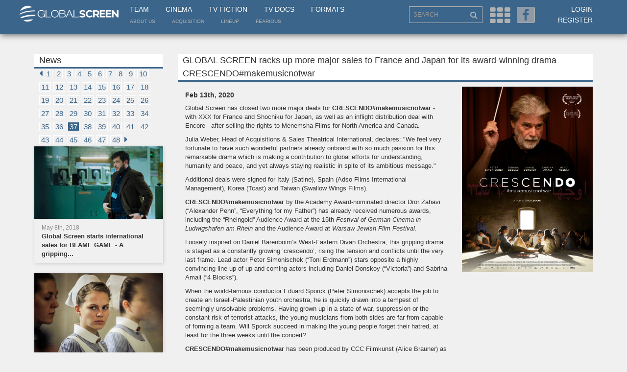

--- FILE ---
content_type: text/html; charset=UTF-8
request_url: https://globalscreen.de/mm/en/news/142?page=37
body_size: 11310
content:
<!DOCTYPE html>
<html>
    <head>
        <meta charset="utf-8">
        <meta http-equiv="X-UA-Compatible" content="IE=edge">
        <meta name="viewport" content="width=device-width, initial-scale=1">
        <title>Global Screen</title>
                                        <link rel="stylesheet" href="/mm/default/css/vendor/font-awesome.min.css?qt9f2o" />
            <link rel="stylesheet" href="/mm/default/css/layout/base.css?qt9f2o" />
            <link rel="stylesheet" href="/mm/default/css/vendor/jquery-ui/jquery-ui.min.css?qt9f2o" />
        
    <link rel="stylesheet" href="/mm/default/css/vendor/bootstrap.min.css?qt9f2o" />
    <link rel="stylesheet" href="/mm/default/css/layout/styles.css?qt9f2o" />
    <link rel="stylesheet" href="/mm/default/css/layout/fe.css?qt9f2o" />
    <link rel="stylesheet" href="/mm/default/css/addin/topmenu.css?qt9f2o" />

        <link rel="icon" type="image/x-icon" href="/favicon.ico" />
        <!--[if lt IE 9]>
          <script src="https://oss.maxcdn.com/html5shiv/3.7.2/html5shiv.min.js"></script>
          <script src="https://oss.maxcdn.com/respond/1.4.2/respond.min.js"></script>
        <![endif]-->
        <link rel="apple-touch-icon" sizes="57x57" href="/apple-icon-57x57.png">
        <link rel="apple-touch-icon" sizes="60x60" href="/apple-icon-60x60.png">
        <link rel="apple-touch-icon" sizes="72x72" href="/apple-icon-72x72.png">
        <link rel="apple-touch-icon" sizes="76x76" href="/apple-icon-76x76.png">
        <link rel="apple-touch-icon" sizes="114x114" href="/apple-icon-114x114.png">
        <link rel="apple-touch-icon" sizes="120x120" href="/apple-icon-120x120.png">
        <link rel="apple-touch-icon" sizes="144x144" href="/apple-icon-144x144.png">
        <link rel="apple-touch-icon" sizes="152x152" href="/apple-icon-152x152.png">
        <link rel="apple-touch-icon" sizes="180x180" href="/apple-icon-180x180.png">
        <link rel="icon" type="image/png" sizes="192x192"  href="/android-icon-192x192.png">
        <link rel="icon" type="image/png" sizes="32x32" href="/favicon-32x32.png">
        <link rel="icon" type="image/png" sizes="96x96" href="/favicon-96x96.png">
        <link rel="icon" type="image/png" sizes="16x16" href="/favicon-16x16.png">
        <link rel="manifest" href="/manifest.json">
        <meta name="msapplication-TileColor" content="#3B658A">
        <meta name="msapplication-TileImage" content="/ms-icon-144x144.png">
        <meta name="theme-color" content="#3B658A">
    </head>
    <body>
            <div class="page-wrap">
        <div class="menu-overlay"></div>
        <section>
            <div class="header container-fluid">
                <div class="container">
                    <div class="row">
                        <div class="col-xs-2" id="collogoholder">
                            <div class="logo">
                                <a href="/mm/"><img src="/mm/default/img/logo_main.png?qt9f2o"></a>
                            </div>
                        </div>
                        <div class="col-md-6">
                            <nav class="main">
                                <ul>
                                    <li><a href="/mm/en/contact">Team</a></li>
                                    <li><a href="/mm/en/cinema">Cinema</a></li>
                                    <li><a href="/mm/en/television">TV Fiction</a></li>
                                    <li><a href="/mm/en/documentary">TV Docs</a></li>
                                    <li><a href="/mm/en/formats/">Formats</a></li>
                                </ul>
                            </nav>
                            <nav class="small">
                                <ul>
                                    <li><a href="/mm/en/about">About us</a></li>
                                    <li><a href="/mm/en/acquisition">Acquisition</a></li>
                                    <li><a href="/mm/en/lineup">LineUp</a></li>
                                    <li><a href="https://fearious.globalscreen.de/" target="_blank">Fearious</a></li>
                                </ul>
                            </nav>
                        </div>
                        <div class="right-menu col-sm-6 col-md-4 col-sm-offset-4 col-md-offset-0 text-right">
                            <div class="search-outer">
                                <input type="text" id="searched" class="search form-control" placeholder="SEARCH">
                                <i class="fa fa-search"></i>
                            </div>
                            <i class="fa fa-th js-menu" aria-hidden="true"></i>
                            <a href="https://www.facebook.com/Global-Screen-498542006876621/?fref=ts" target="_blank"><i class="fa fa-facebook" aria-hidden="true"></i></a>
                            <ul class="">
                                                                    <li><a href="/mm/en/login">Login</a></li>
                                    <li><a href="/mm/en/register">Register</a></li>
                                    <li class="hidden-md hidden-lg hidden-xl"><a href="/mm/en/lineup">LineUp</a></li>
                                                            </ul>
                        </div>
                    </div>
                </div>
            </div>
            <div class="menu container-fluid">
                <div class="container">
                    <form id="form-search" method="post" action="/mm/en/search">
                        <input type="hidden" name="fulltext" value="">
                        <input type="hidden" name="genre" value="">
                        <input type="hidden" name="from" value="">
                        <input type="hidden" name="to" value="">
                        <input type="hidden" name="language" value="">
                        <input type="hidden" name="cinema" value="">
                        <input type="hidden" name="tvfiction" value="">
                        <input type="hidden" name="tvdocs" value="">
                        <input type="hidden" name="formats" value="">
                        <input type="hidden" name="hd" value="">
                    </form>
                    <div class="row">
                        <div class="menu-list block-cinema col-xs-6 col-sm-3 col-md-1">
                            <ul class="hidden-xs hidden-sm">
                                <li><a href="/mm/en/cinema" class="cinema-c">Cinema</a></li>
                                                                    <li><a href="/mm/en/markets">Festivals &amp; Markets</a></li>
                                                                    <li><a href="/mm/en/news">News</a></li>
                                                                    <li><a href="/mm/en/cinema/salesteam">Sales Team</a></li>
                                
                            </ul>
                            <div class="input-outer visible-xs visible-sm">
                                <div class="btn-group">
                                    <button class="form-control btn xs-text dropdown-toggle" type="button" data-toggle="dropdown" aria-haspopup="true" aria-expanded="false">
                                        Cinema <span class="caret"></span>
                                    </button>
                                    <ul class="dropdown-menu mobile-drop cinema">
                                        <li><a href="/mm/en/cinema" class="cinema-c">Cinema</a></li>
                                                                                    <li><a href="/mm/en/markets">Festivals &amp; Markets</a></li>
                                                                                    <li><a href="/mm/en/news">News</a></li>
                                                                                    <li><a href="/mm/en/cinema/salesteam">Sales Team</a></li>
                                                                            </ul>
                                </div>
                            </div>
                        </div>
                        <div class="menu-list block-tv col-xs-6 col-sm-3 col-md-1">
                            <ul class="hidden-xs hidden-sm">
                                <li><a href="/mm/en/television" class="tv-c">TV Fiction</a></li>
                                                                    <li><a href="/mm/en/television">TV Fiction</a></li>
                                                                    <li><a href="/mm/en/news">News</a></li>
                                                                    <li><a href="/mm/en/television/salesteam">Sales Team</a></li>
                                                            </ul>
                            <div class="input-outer visible-xs visible-sm">
                                <div class="btn-group">
                                    <button class="form-control btn xs-text dropdown-toggle" type="button" data-toggle="dropdown" aria-haspopup="true" aria-expanded="false">
                                        TV Fiction <span class="caret"></span>
                                    </button>
                                    <ul class="dropdown-menu mobile-drop tv">
                                    <li><a href="/mm/en/television" class="cinema-c">TV Fiction</a></li>
                                                                            <li><a href="/mm/en/television">TV Fiction</a></li>
                                                                            <li><a href="/mm/en/news">News</a></li>
                                                                            <li><a href="/mm/en/television/salesteam">Sales Team</a></li>
                                                                        </ul>
                                </div>
                            </div>
                        </div>
                        <div class="menu-list block-tv col-xs-6 col-sm-3 col-md-1">
                            <ul class="hidden-xs hidden-sm">
                                <li><a href="/mm/en/documentary" class="tv-c">TV Docs</a></li>
                                                                    <li><a href="/mm/en/documentary">Documentaries</a></li>
                                                                    <li><a href="/mm/en/news">News</a></li>
                                                                    <li><a href="/mm/en/television/salesteam">Sales Team</a></li>
                                                            </ul>
                            <div class="input-outer visible-xs visible-sm">
                                <div class="btn-group">
                                    <button class="form-control btn xs-text dropdown-toggle" type="button" data-toggle="dropdown" aria-haspopup="true" aria-expanded="false">
                                        TV Docs <span class="caret"></span>
                                    </button>
                                    <ul class="dropdown-menu mobile-drop tv">
                                        <<li><a href="/mm/en/documentary" class="tv-c">TV Docs</a></li>
                                                                                    <li><a href="/mm/en/documentary">Documentaries</a></li>
                                                                                    <li><a href="/mm/en/news">News</a></li>
                                                                                    <li><a href="/mm/en/television/salesteam">Sales Team</a></li>
                                                                            </ul>
                                </div>
                            </div>
                        </div>
                        <div class="menu-list block-format col-xs-6 col-sm-3 col-md-1">
                            <ul class="hidden-xs hidden-sm">
                                <li><a href="/mm/en/formats/" class="format-c">Formats</a></li>
                                                                    <li><a href="/mm/en/format/year/desc/Format_Fiction">TV Fiction</a></li>
                                                                    <li><a href="/mm/en/format/year/desc/Format_Scripted_Reality">Scripted</a></li>
                                                                    <li><a href="/mm/en/format/year/desc/Format_Factual_Entertainment">Factual</a></li>
                                                                    <li><a href="/mm/en/format/year/desc/Format_Lifestyle">Lifestyle</a></li>
                                                                    <li><a href="/mm/en/format/year/desc/Format_Family_Entertainment">Family</a></li>
                                                                    <li><a href="/mm/en/format/year/desc/Format_Show">Show</a></li>
                                                            </ul>
                            <div class="input-outer visible-xs visible-sm">
                                <div class="btn-group">
                                    <button class="form-control btn xs-text dropdown-toggle" type="button" data-toggle="dropdown" aria-haspopup="true" aria-expanded="false">
                                        Formats <span class="caret"></span>
                                    </button>
                                    <ul class="dropdown-menu mobile-drop format">
                                        <li><a href="/mm/en/formats/" class="format-c">Formats</a></li>
                                                                                    <li><a href="/mm/en/format/year/desc/Format_Fiction">TV Fiction</a></li>
                                                                                    <li><a href="/mm/en/format/year/desc/Format_Scripted_Reality">Scripted</a></li>
                                                                                    <li><a href="/mm/en/format/year/desc/Format_Factual_Entertainment">Factual</a></li>
                                                                                    <li><a href="/mm/en/format/year/desc/Format_Lifestyle">Lifestyle</a></li>
                                                                                    <li><a href="/mm/en/format/year/desc/Format_Family_Entertainment">Family</a></li>
                                                                                    <li><a href="/mm/en/format/year/desc/Format_Show">Show</a></li>
                                                                            </ul>
                                </div>
                            </div>
                        </div>
                        <div class="input-outer first col-sm-3 col-md-2 col-md-offset-1">
                            <input type="text" name="advanced_search" id="advanced_search" class="form-control">
                        </div>
                        <div class="input-outer col-sm-3 col-md-2">
                            <div class="btn-group">
                                <button class="form-control btn dropdown-toggle" type="button" data-toggle="dropdown" aria-haspopup="true" aria-expanded="false">
                                    <span id="dd_genre_value" value="">Genre</span> <span class="caret"></span>
                                </button>
                                <ul class="dropdown-menu" style="overflow-x: hidden; max-height: 500px; overflow-y: scroll;">
                                                                            <li ddtarget="dd_genre_value" value="1003">Current Line-Up</li>
                                                                            <li ddtarget="dd_genre_value" value="1002">Comedy</li>
                                                                            <li ddtarget="dd_genre_value" value="1001">Animation</li>
                                                                            <li ddtarget="dd_genre_value" value="1004">Documentary</li>
                                                                            <li ddtarget="dd_genre_value" value="1005">Drama</li>
                                                                            <li ddtarget="dd_genre_value" value="1006">Family Entertainment</li>
                                                                            <li ddtarget="dd_genre_value" value="1007">Thriller</li>
                                                                            <li ddtarget="dd_genre_value" value="1008">Upcoming</li>
                                                                            <li ddtarget="dd_genre_value" value="1047">Festival-Highlights</li>
                                                                            <li ddtarget="dd_genre_value" value="1010">Factual Entertainment</li>
                                                                            <li ddtarget="dd_genre_value" value="1011">Family Entertainment</li>
                                                                            <li ddtarget="dd_genre_value" value="1012">Fiction</li>
                                                                            <li ddtarget="dd_genre_value" value="1013">Lifestyle</li>
                                                                            <li ddtarget="dd_genre_value" value="1014">Scripted Reality</li>
                                                                            <li ddtarget="dd_genre_value" value="1015">Show</li>
                                                                            <li ddtarget="dd_genre_value" value="1019">Current Affairs</li>
                                                                            <li ddtarget="dd_genre_value" value="1018">Culture/Travel</li>
                                                                            <li ddtarget="dd_genre_value" value="1020">Docudrama</li>
                                                                            <li ddtarget="dd_genre_value" value="1021">HD Content</li>
                                                                            <li ddtarget="dd_genre_value" value="1022">Health/Food</li>
                                                                            <li ddtarget="dd_genre_value" value="1023">History</li>
                                                                            <li ddtarget="dd_genre_value" value="1024">Human Interest</li>
                                                                            <li ddtarget="dd_genre_value" value="1025">Market Premiere</li>
                                                                            <li ddtarget="dd_genre_value" value="1026">Nature/Wildlife</li>
                                                                            <li ddtarget="dd_genre_value" value="1027">Portrait</li>
                                                                            <li ddtarget="dd_genre_value" value="1028">Religion</li>
                                                                            <li ddtarget="dd_genre_value" value="1029">Science</li>
                                                                            <li ddtarget="dd_genre_value" value="1041">Market Premiere</li>
                                                                            <li ddtarget="dd_genre_value" value="1045">Series</li>
                                                                            <li ddtarget="dd_genre_value" value="1031">Action/Adventure</li>
                                                                            <li ddtarget="dd_genre_value" value="1046">Thriller/Crime</li>
                                                                            <li ddtarget="dd_genre_value" value="1034">Drama</li>
                                                                            <li ddtarget="dd_genre_value" value="1042">Mini Series</li>
                                                                            <li ddtarget="dd_genre_value" value="1035">Event Movie</li>
                                                                            <li ddtarget="dd_genre_value" value="1033">Comedy</li>
                                                                            <li ddtarget="dd_genre_value" value="1044">Romance</li>
                                                                            <li ddtarget="dd_genre_value" value="1036">Family Entertainment</li>
                                                                            <li ddtarget="dd_genre_value" value="1032">Animation</li>
                                                                            <li ddtarget="dd_genre_value" value="1043">Movie Collection</li>
                                                                            <li ddtarget="dd_genre_value" value="1038">Feature Film</li>
                                                                            <li ddtarget="dd_genre_value" value="1040">HD Content</li>
                                                                            <li ddtarget="dd_genre_value" value="1039">Fiction English</li>
                                                                            <li ddtarget="dd_genre_value" value="1037">Feature Classic</li>
                                                                    </ul>
                            </div>
                        </div>
                        <div class="input-outer col-sm-3 col-md-1">
                            <input type="text" id="navsearch_from" class="form-control" placeholder="From">
                        </div>
                        <div class="input-outer col-sm-3 col-md-1">
                            <input type="text" id="navsearch_to" class="form-control" placeholder="To">
                        </div>
                        <div class="input-outer float col-sm-6 col-md-2">
                            <div class="btn-group">
                                <button class="form-control btn dropdown-toggle" type="button" data-toggle="dropdown" aria-haspopup="true" aria-expanded="false">
                                    <span id="dd_language_value" value="">Language</span> <span class="caret"></span>
                                </button>
                                <ul class="dropdown-menu tablet-specific" style="overflow-x: hidden; max-height: 500px; overflow-y: scroll;">
                                                                            <li ddtarget="dd_language_value" value="No linguistic content">No linguistic content</li>
                                                                            <li ddtarget="dd_language_value" value="Common">Common</li>
                                                                            <li ddtarget="dd_language_value" value="German">German</li>
                                                                            <li ddtarget="dd_language_value" value="English">English</li>
                                                                            <li ddtarget="dd_language_value" value="French">French</li>
                                                                            <li ddtarget="dd_language_value" value="Spanish">Spanish</li>
                                                                            <li ddtarget="dd_language_value" value="Italian">Italian</li>
                                                                            <li ddtarget="dd_language_value" value="Turkish">Turkish</li>
                                                                            <li ddtarget="dd_language_value" value="All">All</li>
                                                                            <li ddtarget="dd_language_value" value="Abkhazian">Abkhazian</li>
                                                                            <li ddtarget="dd_language_value" value="Achinese">Achinese</li>
                                                                            <li ddtarget="dd_language_value" value="Acoli">Acoli</li>
                                                                            <li ddtarget="dd_language_value" value="Adangme">Adangme</li>
                                                                            <li ddtarget="dd_language_value" value="Adygei">Adygei</li>
                                                                            <li ddtarget="dd_language_value" value="Adyghe">Adyghe</li>
                                                                            <li ddtarget="dd_language_value" value="Afar">Afar</li>
                                                                            <li ddtarget="dd_language_value" value="Afrihili">Afrihili</li>
                                                                            <li ddtarget="dd_language_value" value="Afrikaans">Afrikaans</li>
                                                                            <li ddtarget="dd_language_value" value="Afro-Asiatic (Other)">Afro-Asiatic (Other)</li>
                                                                            <li ddtarget="dd_language_value" value="Ainu">Ainu</li>
                                                                            <li ddtarget="dd_language_value" value="Akan">Akan</li>
                                                                            <li ddtarget="dd_language_value" value="Akkadian">Akkadian</li>
                                                                            <li ddtarget="dd_language_value" value="Albanian">Albanian</li>
                                                                            <li ddtarget="dd_language_value" value="Alemannic">Alemannic</li>
                                                                            <li ddtarget="dd_language_value" value="Aleut">Aleut</li>
                                                                            <li ddtarget="dd_language_value" value="Algonquian languages">Algonquian languages</li>
                                                                            <li ddtarget="dd_language_value" value="Altaic (Other)">Altaic (Other)</li>
                                                                            <li ddtarget="dd_language_value" value="Amharic">Amharic</li>
                                                                            <li ddtarget="dd_language_value" value="Angika">Angika</li>
                                                                            <li ddtarget="dd_language_value" value="Apache languages">Apache languages</li>
                                                                            <li ddtarget="dd_language_value" value="Arabic">Arabic</li>
                                                                            <li ddtarget="dd_language_value" value="Aragonese">Aragonese</li>
                                                                            <li ddtarget="dd_language_value" value="Arapaho">Arapaho</li>
                                                                            <li ddtarget="dd_language_value" value="Arawak">Arawak</li>
                                                                            <li ddtarget="dd_language_value" value="Armenian">Armenian</li>
                                                                            <li ddtarget="dd_language_value" value="Aromanian">Aromanian</li>
                                                                            <li ddtarget="dd_language_value" value="Artificial (Other)">Artificial (Other)</li>
                                                                            <li ddtarget="dd_language_value" value="Arumanian">Arumanian</li>
                                                                            <li ddtarget="dd_language_value" value="Assamese">Assamese</li>
                                                                            <li ddtarget="dd_language_value" value="Asturian">Asturian</li>
                                                                            <li ddtarget="dd_language_value" value="Athapascan languages">Athapascan languages</li>
                                                                            <li ddtarget="dd_language_value" value="Australian languages">Australian languages</li>
                                                                            <li ddtarget="dd_language_value" value="Austronesian (Other)">Austronesian (Other)</li>
                                                                            <li ddtarget="dd_language_value" value="Avaric">Avaric</li>
                                                                            <li ddtarget="dd_language_value" value="Avestan">Avestan</li>
                                                                            <li ddtarget="dd_language_value" value="Awadhi">Awadhi</li>
                                                                            <li ddtarget="dd_language_value" value="Aymara">Aymara</li>
                                                                            <li ddtarget="dd_language_value" value="Azerbaijani">Azerbaijani</li>
                                                                            <li ddtarget="dd_language_value" value="Bable">Bable</li>
                                                                            <li ddtarget="dd_language_value" value="Balinese">Balinese</li>
                                                                            <li ddtarget="dd_language_value" value="Baltic (Other)">Baltic (Other)</li>
                                                                            <li ddtarget="dd_language_value" value="Baluchi">Baluchi</li>
                                                                            <li ddtarget="dd_language_value" value="Bambara">Bambara</li>
                                                                            <li ddtarget="dd_language_value" value="Bamileke languages">Bamileke languages</li>
                                                                            <li ddtarget="dd_language_value" value="Banda languages">Banda languages</li>
                                                                            <li ddtarget="dd_language_value" value="Bantu (Other)">Bantu (Other)</li>
                                                                            <li ddtarget="dd_language_value" value="Basa">Basa</li>
                                                                            <li ddtarget="dd_language_value" value="Bashkir">Bashkir</li>
                                                                            <li ddtarget="dd_language_value" value="Basque">Basque</li>
                                                                            <li ddtarget="dd_language_value" value="Batak languages">Batak languages</li>
                                                                            <li ddtarget="dd_language_value" value="Beja">Beja</li>
                                                                            <li ddtarget="dd_language_value" value="Belarusian">Belarusian</li>
                                                                            <li ddtarget="dd_language_value" value="Bemba">Bemba</li>
                                                                            <li ddtarget="dd_language_value" value="Bengali">Bengali</li>
                                                                            <li ddtarget="dd_language_value" value="Berber (Other)">Berber (Other)</li>
                                                                            <li ddtarget="dd_language_value" value="Bhojpuri">Bhojpuri</li>
                                                                            <li ddtarget="dd_language_value" value="Bihari">Bihari</li>
                                                                            <li ddtarget="dd_language_value" value="Bikol">Bikol</li>
                                                                            <li ddtarget="dd_language_value" value="Bilin/Blin">Bilin/Blin</li>
                                                                            <li ddtarget="dd_language_value" value="Bini/Edo">Bini/Edo</li>
                                                                            <li ddtarget="dd_language_value" value="Bislama">Bislama</li>
                                                                            <li ddtarget="dd_language_value" value="Blin">Blin</li>
                                                                            <li ddtarget="dd_language_value" value="Bokmål, Norwegian">Bokmål, Norwegian</li>
                                                                            <li ddtarget="dd_language_value" value="Bosnian">Bosnian</li>
                                                                            <li ddtarget="dd_language_value" value="Braj">Braj</li>
                                                                            <li ddtarget="dd_language_value" value="Breton">Breton</li>
                                                                            <li ddtarget="dd_language_value" value="Buginese">Buginese</li>
                                                                            <li ddtarget="dd_language_value" value="Bulgarian">Bulgarian</li>
                                                                            <li ddtarget="dd_language_value" value="Buriat">Buriat</li>
                                                                            <li ddtarget="dd_language_value" value="Burmese">Burmese</li>
                                                                            <li ddtarget="dd_language_value" value="Caddo">Caddo</li>
                                                                            <li ddtarget="dd_language_value" value="Cantonese">Cantonese</li>
                                                                            <li ddtarget="dd_language_value" value="Catalan">Catalan</li>
                                                                            <li ddtarget="dd_language_value" value="Caucasian (Other)">Caucasian (Other)</li>
                                                                            <li ddtarget="dd_language_value" value="Cebuano">Cebuano</li>
                                                                            <li ddtarget="dd_language_value" value="Celtic (Other)">Celtic (Other)</li>
                                                                            <li ddtarget="dd_language_value" value="Central American Indian (Other)">Central American Indian (Other)</li>
                                                                            <li ddtarget="dd_language_value" value="Chagatai">Chagatai</li>
                                                                            <li ddtarget="dd_language_value" value="Chamic languages">Chamic languages</li>
                                                                            <li ddtarget="dd_language_value" value="Chamorro">Chamorro</li>
                                                                            <li ddtarget="dd_language_value" value="Chechen">Chechen</li>
                                                                            <li ddtarget="dd_language_value" value="Cherokee">Cherokee</li>
                                                                            <li ddtarget="dd_language_value" value="Chewa">Chewa</li>
                                                                            <li ddtarget="dd_language_value" value="Cheyenne">Cheyenne</li>
                                                                            <li ddtarget="dd_language_value" value="Chibcha">Chibcha</li>
                                                                            <li ddtarget="dd_language_value" value="Chichewa">Chichewa</li>
                                                                            <li ddtarget="dd_language_value" value="Chinese">Chinese</li>
                                                                            <li ddtarget="dd_language_value" value="Chinook jargon">Chinook jargon</li>
                                                                            <li ddtarget="dd_language_value" value="Chipewyan">Chipewyan</li>
                                                                            <li ddtarget="dd_language_value" value="Choctaw">Choctaw</li>
                                                                            <li ddtarget="dd_language_value" value="Chuang">Chuang</li>
                                                                            <li ddtarget="dd_language_value" value="Church Slavic">Church Slavic</li>
                                                                            <li ddtarget="dd_language_value" value="Church Slavonic">Church Slavonic</li>
                                                                            <li ddtarget="dd_language_value" value="Chuukese">Chuukese</li>
                                                                            <li ddtarget="dd_language_value" value="Chuvash">Chuvash</li>
                                                                            <li ddtarget="dd_language_value" value="Classical Nepal Bhasa">Classical Nepal Bhasa</li>
                                                                            <li ddtarget="dd_language_value" value="Classical Newari">Classical Newari</li>
                                                                            <li ddtarget="dd_language_value" value="Classical Syriac">Classical Syriac</li>
                                                                            <li ddtarget="dd_language_value" value="Cook Islands Maori">Cook Islands Maori</li>
                                                                            <li ddtarget="dd_language_value" value="Coptic">Coptic</li>
                                                                            <li ddtarget="dd_language_value" value="Cornish">Cornish</li>
                                                                            <li ddtarget="dd_language_value" value="Corsican">Corsican</li>
                                                                            <li ddtarget="dd_language_value" value="Cree">Cree</li>
                                                                            <li ddtarget="dd_language_value" value="Creek">Creek</li>
                                                                            <li ddtarget="dd_language_value" value="Creoles and pidgins (Other)">Creoles and pidgins (Other)</li>
                                                                            <li ddtarget="dd_language_value" value="Creoles and pidgins, English based (Other)">Creoles and pidgins, English based (Other)</li>
                                                                            <li ddtarget="dd_language_value" value="Creoles and pidgins, French-based (Other)">Creoles and pidgins, French-based (Other)</li>
                                                                            <li ddtarget="dd_language_value" value="Creoles and pidgins, Portuguese-based (Other)">Creoles and pidgins, Portuguese-based (Other)</li>
                                                                            <li ddtarget="dd_language_value" value="Crimean Tatar">Crimean Tatar</li>
                                                                            <li ddtarget="dd_language_value" value="Crimean Turkish">Crimean Turkish</li>
                                                                            <li ddtarget="dd_language_value" value="Croatian">Croatian</li>
                                                                            <li ddtarget="dd_language_value" value="Cushitic (Other)">Cushitic (Other)</li>
                                                                            <li ddtarget="dd_language_value" value="Czech">Czech</li>
                                                                            <li ddtarget="dd_language_value" value="Dakota">Dakota</li>
                                                                            <li ddtarget="dd_language_value" value="Danish">Danish</li>
                                                                            <li ddtarget="dd_language_value" value="Dargwa">Dargwa</li>
                                                                            <li ddtarget="dd_language_value" value="Delaware">Delaware</li>
                                                                            <li ddtarget="dd_language_value" value="Dhivehi">Dhivehi</li>
                                                                            <li ddtarget="dd_language_value" value="Dimili">Dimili</li>
                                                                            <li ddtarget="dd_language_value" value="Dimli">Dimli</li>
                                                                            <li ddtarget="dd_language_value" value="Dinka">Dinka</li>
                                                                            <li ddtarget="dd_language_value" value="Divehi">Divehi</li>
                                                                            <li ddtarget="dd_language_value" value="Dogri">Dogri</li>
                                                                            <li ddtarget="dd_language_value" value="Dogrib">Dogrib</li>
                                                                            <li ddtarget="dd_language_value" value="Dravidian (Other)">Dravidian (Other)</li>
                                                                            <li ddtarget="dd_language_value" value="Duala">Duala</li>
                                                                            <li ddtarget="dd_language_value" value="Dutch">Dutch</li>
                                                                            <li ddtarget="dd_language_value" value="Dutch, Middle (ca.1050-1350)">Dutch, Middle (ca.1050-1350)</li>
                                                                            <li ddtarget="dd_language_value" value="Dyula">Dyula</li>
                                                                            <li ddtarget="dd_language_value" value="Dzongkha">Dzongkha</li>
                                                                            <li ddtarget="dd_language_value" value="Eastern Frisian">Eastern Frisian</li>
                                                                            <li ddtarget="dd_language_value" value="Edo">Edo</li>
                                                                            <li ddtarget="dd_language_value" value="Efik">Efik</li>
                                                                            <li ddtarget="dd_language_value" value="Egyptian (Ancient)">Egyptian (Ancient)</li>
                                                                            <li ddtarget="dd_language_value" value="Ekajuk">Ekajuk</li>
                                                                            <li ddtarget="dd_language_value" value="Elamite">Elamite</li>
                                                                            <li ddtarget="dd_language_value" value="English, Middle (1100-1500)">English, Middle (1100-1500)</li>
                                                                            <li ddtarget="dd_language_value" value="English, Old (ca.450-1100)">English, Old (ca.450-1100)</li>
                                                                            <li ddtarget="dd_language_value" value="Erzya">Erzya</li>
                                                                            <li ddtarget="dd_language_value" value="Esperanto">Esperanto</li>
                                                                            <li ddtarget="dd_language_value" value="Estonian">Estonian</li>
                                                                            <li ddtarget="dd_language_value" value="Ewe">Ewe</li>
                                                                            <li ddtarget="dd_language_value" value="Ewondo">Ewondo</li>
                                                                            <li ddtarget="dd_language_value" value="Fang">Fang</li>
                                                                            <li ddtarget="dd_language_value" value="Fanti">Fanti</li>
                                                                            <li ddtarget="dd_language_value" value="Faroese">Faroese</li>
                                                                            <li ddtarget="dd_language_value" value="Fijian">Fijian</li>
                                                                            <li ddtarget="dd_language_value" value="Filipino">Filipino</li>
                                                                            <li ddtarget="dd_language_value" value="Finnish">Finnish</li>
                                                                            <li ddtarget="dd_language_value" value="Finno-Ugrian (Other)">Finno-Ugrian (Other)</li>
                                                                            <li ddtarget="dd_language_value" value="Flemish">Flemish</li>
                                                                            <li ddtarget="dd_language_value" value="Fon">Fon</li>
                                                                            <li ddtarget="dd_language_value" value="French (Canadian)">French (Canadian)</li>
                                                                            <li ddtarget="dd_language_value" value="French (Parisian)">French (Parisian)</li>
                                                                            <li ddtarget="dd_language_value" value="French, Middle (ca.1400-1600)">French, Middle (ca.1400-1600)</li>
                                                                            <li ddtarget="dd_language_value" value="French, Old (842-ca.1400)">French, Old (842-ca.1400)</li>
                                                                            <li ddtarget="dd_language_value" value="Friulian">Friulian</li>
                                                                            <li ddtarget="dd_language_value" value="Fulah">Fulah</li>
                                                                            <li ddtarget="dd_language_value" value="Ga">Ga</li>
                                                                            <li ddtarget="dd_language_value" value="Gaelic">Gaelic</li>
                                                                            <li ddtarget="dd_language_value" value="Galibi Carib">Galibi Carib</li>
                                                                            <li ddtarget="dd_language_value" value="Galician">Galician</li>
                                                                            <li ddtarget="dd_language_value" value="Ganda">Ganda</li>
                                                                            <li ddtarget="dd_language_value" value="Gayo">Gayo</li>
                                                                            <li ddtarget="dd_language_value" value="Gbaya">Gbaya</li>
                                                                            <li ddtarget="dd_language_value" value="Geez">Geez</li>
                                                                            <li ddtarget="dd_language_value" value="Georgian">Georgian</li>
                                                                            <li ddtarget="dd_language_value" value="German, Low">German, Low</li>
                                                                            <li ddtarget="dd_language_value" value="German, Middle High (ca.1050-1500)">German, Middle High (ca.1050-1500)</li>
                                                                            <li ddtarget="dd_language_value" value="German, Old High (ca.750-1050)">German, Old High (ca.750-1050)</li>
                                                                            <li ddtarget="dd_language_value" value="Germanic (Other)">Germanic (Other)</li>
                                                                            <li ddtarget="dd_language_value" value="Gikuyu">Gikuyu</li>
                                                                            <li ddtarget="dd_language_value" value="Gilbertese">Gilbertese</li>
                                                                            <li ddtarget="dd_language_value" value="Gondi">Gondi</li>
                                                                            <li ddtarget="dd_language_value" value="Gorontalo">Gorontalo</li>
                                                                            <li ddtarget="dd_language_value" value="Gothic">Gothic</li>
                                                                            <li ddtarget="dd_language_value" value="Grebo">Grebo</li>
                                                                            <li ddtarget="dd_language_value" value="Greek">Greek</li>
                                                                            <li ddtarget="dd_language_value" value="Greek, Ancient (to 1453)">Greek, Ancient (to 1453)</li>
                                                                            <li ddtarget="dd_language_value" value="Greenlandic">Greenlandic</li>
                                                                            <li ddtarget="dd_language_value" value="Guarani">Guarani</li>
                                                                            <li ddtarget="dd_language_value" value="Gujarati">Gujarati</li>
                                                                            <li ddtarget="dd_language_value" value="Gwich&#039;in">Gwich&#039;in</li>
                                                                            <li ddtarget="dd_language_value" value="Haida">Haida</li>
                                                                            <li ddtarget="dd_language_value" value="Haitian">Haitian</li>
                                                                            <li ddtarget="dd_language_value" value="Haitian Creole">Haitian Creole</li>
                                                                            <li ddtarget="dd_language_value" value="Hausa">Hausa</li>
                                                                            <li ddtarget="dd_language_value" value="Hawaiian">Hawaiian</li>
                                                                            <li ddtarget="dd_language_value" value="Hebrew">Hebrew</li>
                                                                            <li ddtarget="dd_language_value" value="Herero">Herero</li>
                                                                            <li ddtarget="dd_language_value" value="Hiligaynon">Hiligaynon</li>
                                                                            <li ddtarget="dd_language_value" value="Himachali">Himachali</li>
                                                                            <li ddtarget="dd_language_value" value="Hindi">Hindi</li>
                                                                            <li ddtarget="dd_language_value" value="Hiri Motu">Hiri Motu</li>
                                                                            <li ddtarget="dd_language_value" value="Hittite">Hittite</li>
                                                                            <li ddtarget="dd_language_value" value="Hmong">Hmong</li>
                                                                            <li ddtarget="dd_language_value" value="Hungarian">Hungarian</li>
                                                                            <li ddtarget="dd_language_value" value="Hupa">Hupa</li>
                                                                            <li ddtarget="dd_language_value" value="Iban">Iban</li>
                                                                            <li ddtarget="dd_language_value" value="Icelandic">Icelandic</li>
                                                                            <li ddtarget="dd_language_value" value="Ido">Ido</li>
                                                                            <li ddtarget="dd_language_value" value="Igbo">Igbo</li>
                                                                            <li ddtarget="dd_language_value" value="Ijo languages">Ijo languages</li>
                                                                            <li ddtarget="dd_language_value" value="Iloko">Iloko</li>
                                                                            <li ddtarget="dd_language_value" value="Imperial Aramaic (700-300 BCE)">Imperial Aramaic (700-300 BCE)</li>
                                                                            <li ddtarget="dd_language_value" value="Inari Sami">Inari Sami</li>
                                                                            <li ddtarget="dd_language_value" value="Indic (Other)">Indic (Other)</li>
                                                                            <li ddtarget="dd_language_value" value="Indo-European (Other)">Indo-European (Other)</li>
                                                                            <li ddtarget="dd_language_value" value="Indonesian">Indonesian</li>
                                                                            <li ddtarget="dd_language_value" value="Ingush">Ingush</li>
                                                                            <li ddtarget="dd_language_value" value="Interlingua">Interlingua</li>
                                                                            <li ddtarget="dd_language_value" value="Interlingue">Interlingue</li>
                                                                            <li ddtarget="dd_language_value" value="Inuktitut">Inuktitut</li>
                                                                            <li ddtarget="dd_language_value" value="Inupiaq">Inupiaq</li>
                                                                            <li ddtarget="dd_language_value" value="Iranian (Other)">Iranian (Other)</li>
                                                                            <li ddtarget="dd_language_value" value="Irish">Irish</li>
                                                                            <li ddtarget="dd_language_value" value="Irish, Middle (900-1200)">Irish, Middle (900-1200)</li>
                                                                            <li ddtarget="dd_language_value" value="Irish, Old (to 900)">Irish, Old (to 900)</li>
                                                                            <li ddtarget="dd_language_value" value="Iroquoian languages">Iroquoian languages</li>
                                                                            <li ddtarget="dd_language_value" value="Japanese">Japanese</li>
                                                                            <li ddtarget="dd_language_value" value="Javanese">Javanese</li>
                                                                            <li ddtarget="dd_language_value" value="Jingpho">Jingpho</li>
                                                                            <li ddtarget="dd_language_value" value="Judeo-Arabic">Judeo-Arabic</li>
                                                                            <li ddtarget="dd_language_value" value="Judeo-Persian">Judeo-Persian</li>
                                                                            <li ddtarget="dd_language_value" value="Kabardian">Kabardian</li>
                                                                            <li ddtarget="dd_language_value" value="Kabyle">Kabyle</li>
                                                                            <li ddtarget="dd_language_value" value="Kachin">Kachin</li>
                                                                            <li ddtarget="dd_language_value" value="Kalaallisut">Kalaallisut</li>
                                                                            <li ddtarget="dd_language_value" value="Kalmyk">Kalmyk</li>
                                                                            <li ddtarget="dd_language_value" value="Kamba">Kamba</li>
                                                                            <li ddtarget="dd_language_value" value="Kannada">Kannada</li>
                                                                            <li ddtarget="dd_language_value" value="Kanuri">Kanuri</li>
                                                                            <li ddtarget="dd_language_value" value="Kara-Kalpak">Kara-Kalpak</li>
                                                                            <li ddtarget="dd_language_value" value="Karachay-Balkar">Karachay-Balkar</li>
                                                                            <li ddtarget="dd_language_value" value="Karelian">Karelian</li>
                                                                            <li ddtarget="dd_language_value" value="Karen languages">Karen languages</li>
                                                                            <li ddtarget="dd_language_value" value="Kashmiri">Kashmiri</li>
                                                                            <li ddtarget="dd_language_value" value="Kashubian">Kashubian</li>
                                                                            <li ddtarget="dd_language_value" value="Kawi">Kawi</li>
                                                                            <li ddtarget="dd_language_value" value="Kazakh">Kazakh</li>
                                                                            <li ddtarget="dd_language_value" value="Khasi">Khasi</li>
                                                                            <li ddtarget="dd_language_value" value="Khmer (Cambodian)">Khmer (Cambodian)</li>
                                                                            <li ddtarget="dd_language_value" value="Khoisan (Other)">Khoisan (Other)</li>
                                                                            <li ddtarget="dd_language_value" value="Khotanese">Khotanese</li>
                                                                            <li ddtarget="dd_language_value" value="Kikuyu">Kikuyu</li>
                                                                            <li ddtarget="dd_language_value" value="Kimbundu">Kimbundu</li>
                                                                            <li ddtarget="dd_language_value" value="Kinyarwanda">Kinyarwanda</li>
                                                                            <li ddtarget="dd_language_value" value="Kirdki">Kirdki</li>
                                                                            <li ddtarget="dd_language_value" value="Kirghiz">Kirghiz</li>
                                                                            <li ddtarget="dd_language_value" value="Kirmanjki">Kirmanjki</li>
                                                                            <li ddtarget="dd_language_value" value="Klingon">Klingon</li>
                                                                            <li ddtarget="dd_language_value" value="Komi">Komi</li>
                                                                            <li ddtarget="dd_language_value" value="Kongo">Kongo</li>
                                                                            <li ddtarget="dd_language_value" value="Konkani">Konkani</li>
                                                                            <li ddtarget="dd_language_value" value="Korean">Korean</li>
                                                                            <li ddtarget="dd_language_value" value="Kosraean">Kosraean</li>
                                                                            <li ddtarget="dd_language_value" value="Kpelle">Kpelle</li>
                                                                            <li ddtarget="dd_language_value" value="Kru languages">Kru languages</li>
                                                                            <li ddtarget="dd_language_value" value="Kuanyama">Kuanyama</li>
                                                                            <li ddtarget="dd_language_value" value="Kumyk">Kumyk</li>
                                                                            <li ddtarget="dd_language_value" value="Kurdish">Kurdish</li>
                                                                            <li ddtarget="dd_language_value" value="Kurukh">Kurukh</li>
                                                                            <li ddtarget="dd_language_value" value="Kutenai">Kutenai</li>
                                                                            <li ddtarget="dd_language_value" value="Kwanyama">Kwanyama</li>
                                                                            <li ddtarget="dd_language_value" value="Kyrgyz">Kyrgyz</li>
                                                                            <li ddtarget="dd_language_value" value="Ladino">Ladino</li>
                                                                            <li ddtarget="dd_language_value" value="Lahnda">Lahnda</li>
                                                                            <li ddtarget="dd_language_value" value="Lamba">Lamba</li>
                                                                            <li ddtarget="dd_language_value" value="Land Dayak languages">Land Dayak languages</li>
                                                                            <li ddtarget="dd_language_value" value="Lao">Lao</li>
                                                                            <li ddtarget="dd_language_value" value="Latin">Latin</li>
                                                                            <li ddtarget="dd_language_value" value="Latvian">Latvian</li>
                                                                            <li ddtarget="dd_language_value" value="Lezghian">Lezghian</li>
                                                                            <li ddtarget="dd_language_value" value="Limburgan">Limburgan</li>
                                                                            <li ddtarget="dd_language_value" value="Limburger">Limburger</li>
                                                                            <li ddtarget="dd_language_value" value="Limburgish">Limburgish</li>
                                                                            <li ddtarget="dd_language_value" value="Lingala">Lingala</li>
                                                                            <li ddtarget="dd_language_value" value="Lithuanian">Lithuanian</li>
                                                                            <li ddtarget="dd_language_value" value="Lojban">Lojban</li>
                                                                            <li ddtarget="dd_language_value" value="Low German">Low German</li>
                                                                            <li ddtarget="dd_language_value" value="Low Saxon">Low Saxon</li>
                                                                            <li ddtarget="dd_language_value" value="Lower Sorbian">Lower Sorbian</li>
                                                                            <li ddtarget="dd_language_value" value="Lozi">Lozi</li>
                                                                            <li ddtarget="dd_language_value" value="Luba-Katanga">Luba-Katanga</li>
                                                                            <li ddtarget="dd_language_value" value="Luba-Lulua">Luba-Lulua</li>
                                                                            <li ddtarget="dd_language_value" value="Luiseno">Luiseno</li>
                                                                            <li ddtarget="dd_language_value" value="Lule Sami">Lule Sami</li>
                                                                            <li ddtarget="dd_language_value" value="Lunda">Lunda</li>
                                                                            <li ddtarget="dd_language_value" value="Luo (Kenya and Tanzania)">Luo (Kenya and Tanzania)</li>
                                                                            <li ddtarget="dd_language_value" value="Lushai">Lushai</li>
                                                                            <li ddtarget="dd_language_value" value="Luxembourgish">Luxembourgish</li>
                                                                            <li ddtarget="dd_language_value" value="Macedo-Romanian">Macedo-Romanian</li>
                                                                            <li ddtarget="dd_language_value" value="Macedonian">Macedonian</li>
                                                                            <li ddtarget="dd_language_value" value="Madurese">Madurese</li>
                                                                            <li ddtarget="dd_language_value" value="Magahi">Magahi</li>
                                                                            <li ddtarget="dd_language_value" value="Maithili">Maithili</li>
                                                                            <li ddtarget="dd_language_value" value="Makasar">Makasar</li>
                                                                            <li ddtarget="dd_language_value" value="Malagasy">Malagasy</li>
                                                                            <li ddtarget="dd_language_value" value="Malay">Malay</li>
                                                                            <li ddtarget="dd_language_value" value="Malayalam">Malayalam</li>
                                                                            <li ddtarget="dd_language_value" value="Maldivian">Maldivian</li>
                                                                            <li ddtarget="dd_language_value" value="Maltese">Maltese</li>
                                                                            <li ddtarget="dd_language_value" value="Manchu">Manchu</li>
                                                                            <li ddtarget="dd_language_value" value="Mandar">Mandar</li>
                                                                            <li ddtarget="dd_language_value" value="Mandarin">Mandarin</li>
                                                                            <li ddtarget="dd_language_value" value="Mandingo">Mandingo</li>
                                                                            <li ddtarget="dd_language_value" value="Manipuri">Manipuri</li>
                                                                            <li ddtarget="dd_language_value" value="Manobo languages">Manobo languages</li>
                                                                            <li ddtarget="dd_language_value" value="Manx">Manx</li>
                                                                            <li ddtarget="dd_language_value" value="Maori">Maori</li>
                                                                            <li ddtarget="dd_language_value" value="Mapuche">Mapuche</li>
                                                                            <li ddtarget="dd_language_value" value="Mapudungun">Mapudungun</li>
                                                                            <li ddtarget="dd_language_value" value="Marathi">Marathi</li>
                                                                            <li ddtarget="dd_language_value" value="Mari">Mari</li>
                                                                            <li ddtarget="dd_language_value" value="Marshallese">Marshallese</li>
                                                                            <li ddtarget="dd_language_value" value="Marwari">Marwari</li>
                                                                            <li ddtarget="dd_language_value" value="Masai">Masai</li>
                                                                            <li ddtarget="dd_language_value" value="Mayan languages">Mayan languages</li>
                                                                            <li ddtarget="dd_language_value" value="Mende">Mende</li>
                                                                            <li ddtarget="dd_language_value" value="Mi&#039;kmaq">Mi&#039;kmaq</li>
                                                                            <li ddtarget="dd_language_value" value="Micmac">Micmac</li>
                                                                            <li ddtarget="dd_language_value" value="Minangkabau">Minangkabau</li>
                                                                            <li ddtarget="dd_language_value" value="Mirandese">Mirandese</li>
                                                                            <li ddtarget="dd_language_value" value="Mohawk">Mohawk</li>
                                                                            <li ddtarget="dd_language_value" value="Moksha">Moksha</li>
                                                                            <li ddtarget="dd_language_value" value="Moldavian">Moldavian</li>
                                                                            <li ddtarget="dd_language_value" value="Mon-Khmer (Other)">Mon-Khmer (Other)</li>
                                                                            <li ddtarget="dd_language_value" value="Mongo">Mongo</li>
                                                                            <li ddtarget="dd_language_value" value="Mongolian">Mongolian</li>
                                                                            <li ddtarget="dd_language_value" value="Mossi">Mossi</li>
                                                                            <li ddtarget="dd_language_value" value="Multiple languages">Multiple languages</li>
                                                                            <li ddtarget="dd_language_value" value="Munda languages">Munda languages</li>
                                                                            <li ddtarget="dd_language_value" value="N&#039;Ko">N&#039;Ko</li>
                                                                            <li ddtarget="dd_language_value" value="Nahuatl languages">Nahuatl languages</li>
                                                                            <li ddtarget="dd_language_value" value="Nauru">Nauru</li>
                                                                            <li ddtarget="dd_language_value" value="Navaho">Navaho</li>
                                                                            <li ddtarget="dd_language_value" value="Navajo">Navajo</li>
                                                                            <li ddtarget="dd_language_value" value="Ndebele, North">Ndebele, North</li>
                                                                            <li ddtarget="dd_language_value" value="Ndebele, South">Ndebele, South</li>
                                                                            <li ddtarget="dd_language_value" value="Ndonga">Ndonga</li>
                                                                            <li ddtarget="dd_language_value" value="Neapolitan">Neapolitan</li>
                                                                            <li ddtarget="dd_language_value" value="Nepal Bhasa">Nepal Bhasa</li>
                                                                            <li ddtarget="dd_language_value" value="Nepali">Nepali</li>
                                                                            <li ddtarget="dd_language_value" value="Newari">Newari</li>
                                                                            <li ddtarget="dd_language_value" value="Nias">Nias</li>
                                                                            <li ddtarget="dd_language_value" value="Niger-Kordofanian (Other)">Niger-Kordofanian (Other)</li>
                                                                            <li ddtarget="dd_language_value" value="Nilo-Saharan (Other)">Nilo-Saharan (Other)</li>
                                                                            <li ddtarget="dd_language_value" value="Niuean">Niuean</li>
                                                                            <li ddtarget="dd_language_value" value="Nogai">Nogai</li>
                                                                            <li ddtarget="dd_language_value" value="Norse, Old">Norse, Old</li>
                                                                            <li ddtarget="dd_language_value" value="North American Indian">North American Indian</li>
                                                                            <li ddtarget="dd_language_value" value="North Ndebele">North Ndebele</li>
                                                                            <li ddtarget="dd_language_value" value="Northern Frisian">Northern Frisian</li>
                                                                            <li ddtarget="dd_language_value" value="Northern Sami">Northern Sami</li>
                                                                            <li ddtarget="dd_language_value" value="Northern Sotho">Northern Sotho</li>
                                                                            <li ddtarget="dd_language_value" value="Norwegian">Norwegian</li>
                                                                            <li ddtarget="dd_language_value" value="Norwegian Bokmål">Norwegian Bokmål</li>
                                                                            <li ddtarget="dd_language_value" value="Norwegian Nynorsk">Norwegian Nynorsk</li>
                                                                            <li ddtarget="dd_language_value" value="Nubian languages">Nubian languages</li>
                                                                            <li ddtarget="dd_language_value" value="Nyamwezi">Nyamwezi</li>
                                                                            <li ddtarget="dd_language_value" value="Nyanja">Nyanja</li>
                                                                            <li ddtarget="dd_language_value" value="Nyankole">Nyankole</li>
                                                                            <li ddtarget="dd_language_value" value="Nynorsk, Norwegian">Nynorsk, Norwegian</li>
                                                                            <li ddtarget="dd_language_value" value="Nyoro">Nyoro</li>
                                                                            <li ddtarget="dd_language_value" value="Nzima">Nzima</li>
                                                                            <li ddtarget="dd_language_value" value="Occitan (post 1500)">Occitan (post 1500)</li>
                                                                            <li ddtarget="dd_language_value" value="Official Aramaic (700-300 BCE)">Official Aramaic (700-300 BCE)</li>
                                                                            <li ddtarget="dd_language_value" value="Oirat">Oirat</li>
                                                                            <li ddtarget="dd_language_value" value="Ojibwa">Ojibwa</li>
                                                                            <li ddtarget="dd_language_value" value="Old Bulgarian">Old Bulgarian</li>
                                                                            <li ddtarget="dd_language_value" value="Old Church Slavonic">Old Church Slavonic</li>
                                                                            <li ddtarget="dd_language_value" value="Old Newari">Old Newari</li>
                                                                            <li ddtarget="dd_language_value" value="Old Slavonic">Old Slavonic</li>
                                                                            <li ddtarget="dd_language_value" value="Oriya">Oriya</li>
                                                                            <li ddtarget="dd_language_value" value="Oromo">Oromo</li>
                                                                            <li ddtarget="dd_language_value" value="Osage">Osage</li>
                                                                            <li ddtarget="dd_language_value" value="Ossetian">Ossetian</li>
                                                                            <li ddtarget="dd_language_value" value="Ossetic">Ossetic</li>
                                                                            <li ddtarget="dd_language_value" value="Otomian languages">Otomian languages</li>
                                                                            <li ddtarget="dd_language_value" value="Pahlavi">Pahlavi</li>
                                                                            <li ddtarget="dd_language_value" value="Palauan">Palauan</li>
                                                                            <li ddtarget="dd_language_value" value="Pali">Pali</li>
                                                                            <li ddtarget="dd_language_value" value="Pampanga">Pampanga</li>
                                                                            <li ddtarget="dd_language_value" value="Pangasinan">Pangasinan</li>
                                                                            <li ddtarget="dd_language_value" value="Panjabi">Panjabi</li>
                                                                            <li ddtarget="dd_language_value" value="Papiamento">Papiamento</li>
                                                                            <li ddtarget="dd_language_value" value="Papuan (Other)">Papuan (Other)</li>
                                                                            <li ddtarget="dd_language_value" value="Pedi">Pedi</li>
                                                                            <li ddtarget="dd_language_value" value="Persian">Persian</li>
                                                                            <li ddtarget="dd_language_value" value="Persian, Old (ca.600-400 B.C.)">Persian, Old (ca.600-400 B.C.)</li>
                                                                            <li ddtarget="dd_language_value" value="Philippine (Other)">Philippine (Other)</li>
                                                                            <li ddtarget="dd_language_value" value="Phoenician">Phoenician</li>
                                                                            <li ddtarget="dd_language_value" value="Pilipino">Pilipino</li>
                                                                            <li ddtarget="dd_language_value" value="Pohnpeian">Pohnpeian</li>
                                                                            <li ddtarget="dd_language_value" value="Polish">Polish</li>
                                                                            <li ddtarget="dd_language_value" value="Portuguese">Portuguese</li>
                                                                            <li ddtarget="dd_language_value" value="Portuguese (Brazilian)">Portuguese (Brazilian)</li>
                                                                            <li ddtarget="dd_language_value" value="Prakrit languages">Prakrit languages</li>
                                                                            <li ddtarget="dd_language_value" value="Provençal">Provençal</li>
                                                                            <li ddtarget="dd_language_value" value="Provençal, Old (to 1500)">Provençal, Old (to 1500)</li>
                                                                            <li ddtarget="dd_language_value" value="Punjabi">Punjabi</li>
                                                                            <li ddtarget="dd_language_value" value="Pushto">Pushto</li>
                                                                            <li ddtarget="dd_language_value" value="Quechua">Quechua</li>
                                                                            <li ddtarget="dd_language_value" value="Rajasthani">Rajasthani</li>
                                                                            <li ddtarget="dd_language_value" value="Rapanui">Rapanui</li>
                                                                            <li ddtarget="dd_language_value" value="Rarotongan">Rarotongan</li>
                                                                            <li ddtarget="dd_language_value" value="Reserved for local use">Reserved for local use</li>
                                                                            <li ddtarget="dd_language_value" value="Romance (Other)">Romance (Other)</li>
                                                                            <li ddtarget="dd_language_value" value="Romanian">Romanian</li>
                                                                            <li ddtarget="dd_language_value" value="Romansh">Romansh</li>
                                                                            <li ddtarget="dd_language_value" value="Romany">Romany</li>
                                                                            <li ddtarget="dd_language_value" value="Rundi">Rundi</li>
                                                                            <li ddtarget="dd_language_value" value="Russian">Russian</li>
                                                                            <li ddtarget="dd_language_value" value="Salishan languages">Salishan languages</li>
                                                                            <li ddtarget="dd_language_value" value="Samaritan Aramaic">Samaritan Aramaic</li>
                                                                            <li ddtarget="dd_language_value" value="Sami languages (Other)">Sami languages (Other)</li>
                                                                            <li ddtarget="dd_language_value" value="Samoan">Samoan</li>
                                                                            <li ddtarget="dd_language_value" value="Sandawe">Sandawe</li>
                                                                            <li ddtarget="dd_language_value" value="Sango">Sango</li>
                                                                            <li ddtarget="dd_language_value" value="Sanskrit">Sanskrit</li>
                                                                            <li ddtarget="dd_language_value" value="Santali">Santali</li>
                                                                            <li ddtarget="dd_language_value" value="Sardinian">Sardinian</li>
                                                                            <li ddtarget="dd_language_value" value="Sasak">Sasak</li>
                                                                            <li ddtarget="dd_language_value" value="Saxon, Low">Saxon, Low</li>
                                                                            <li ddtarget="dd_language_value" value="Scots">Scots</li>
                                                                            <li ddtarget="dd_language_value" value="Scottish Gaelic">Scottish Gaelic</li>
                                                                            <li ddtarget="dd_language_value" value="Selkup">Selkup</li>
                                                                            <li ddtarget="dd_language_value" value="Semitic (Other)">Semitic (Other)</li>
                                                                            <li ddtarget="dd_language_value" value="Sepedi">Sepedi</li>
                                                                            <li ddtarget="dd_language_value" value="Serbian">Serbian</li>
                                                                            <li ddtarget="dd_language_value" value="Serbo-Croatian">Serbo-Croatian</li>
                                                                            <li ddtarget="dd_language_value" value="Serer">Serer</li>
                                                                            <li ddtarget="dd_language_value" value="Shan">Shan</li>
                                                                            <li ddtarget="dd_language_value" value="Shona">Shona</li>
                                                                            <li ddtarget="dd_language_value" value="Sichuan Yi">Sichuan Yi</li>
                                                                            <li ddtarget="dd_language_value" value="Sicilian">Sicilian</li>
                                                                            <li ddtarget="dd_language_value" value="Sidamo">Sidamo</li>
                                                                            <li ddtarget="dd_language_value" value="Sign Languages">Sign Languages</li>
                                                                            <li ddtarget="dd_language_value" value="Siksika">Siksika</li>
                                                                            <li ddtarget="dd_language_value" value="Sindhi">Sindhi</li>
                                                                            <li ddtarget="dd_language_value" value="Sinhala">Sinhala</li>
                                                                            <li ddtarget="dd_language_value" value="Sinhalese">Sinhalese</li>
                                                                            <li ddtarget="dd_language_value" value="Sino-Tibetan (Other)">Sino-Tibetan (Other)</li>
                                                                            <li ddtarget="dd_language_value" value="Siouan languages">Siouan languages</li>
                                                                            <li ddtarget="dd_language_value" value="Skolt Sami">Skolt Sami</li>
                                                                            <li ddtarget="dd_language_value" value="Slave (Athapascan)">Slave (Athapascan)</li>
                                                                            <li ddtarget="dd_language_value" value="Slavic (Other)">Slavic (Other)</li>
                                                                            <li ddtarget="dd_language_value" value="Slovak">Slovak</li>
                                                                            <li ddtarget="dd_language_value" value="Slovenian">Slovenian</li>
                                                                            <li ddtarget="dd_language_value" value="Sogdian">Sogdian</li>
                                                                            <li ddtarget="dd_language_value" value="Somali">Somali</li>
                                                                            <li ddtarget="dd_language_value" value="Songhai languages">Songhai languages</li>
                                                                            <li ddtarget="dd_language_value" value="Soninke">Soninke</li>
                                                                            <li ddtarget="dd_language_value" value="Sorbian languages">Sorbian languages</li>
                                                                            <li ddtarget="dd_language_value" value="Sotho, Northern">Sotho, Northern</li>
                                                                            <li ddtarget="dd_language_value" value="Sotho, Southern">Sotho, Southern</li>
                                                                            <li ddtarget="dd_language_value" value="South American Indian (Other)">South American Indian (Other)</li>
                                                                            <li ddtarget="dd_language_value" value="South Ndebele">South Ndebele</li>
                                                                            <li ddtarget="dd_language_value" value="Southern Altai">Southern Altai</li>
                                                                            <li ddtarget="dd_language_value" value="Southern Sami">Southern Sami</li>
                                                                            <li ddtarget="dd_language_value" value="Spanish (Castilian)">Spanish (Castilian)</li>
                                                                            <li ddtarget="dd_language_value" value="Spanish (Latin American)">Spanish (Latin American)</li>
                                                                            <li ddtarget="dd_language_value" value="Sranan Tongo">Sranan Tongo</li>
                                                                            <li ddtarget="dd_language_value" value="Sukuma">Sukuma</li>
                                                                            <li ddtarget="dd_language_value" value="Sumerian">Sumerian</li>
                                                                            <li ddtarget="dd_language_value" value="Sundanese">Sundanese</li>
                                                                            <li ddtarget="dd_language_value" value="Susu">Susu</li>
                                                                            <li ddtarget="dd_language_value" value="Swahili">Swahili</li>
                                                                            <li ddtarget="dd_language_value" value="Swati">Swati</li>
                                                                            <li ddtarget="dd_language_value" value="Swedish">Swedish</li>
                                                                            <li ddtarget="dd_language_value" value="Swiss German">Swiss German</li>
                                                                            <li ddtarget="dd_language_value" value="Syriac">Syriac</li>
                                                                            <li ddtarget="dd_language_value" value="Tagalog">Tagalog</li>
                                                                            <li ddtarget="dd_language_value" value="Tahitian">Tahitian</li>
                                                                            <li ddtarget="dd_language_value" value="Tai (Other)">Tai (Other)</li>
                                                                            <li ddtarget="dd_language_value" value="Taiwanese">Taiwanese</li>
                                                                            <li ddtarget="dd_language_value" value="Tajik">Tajik</li>
                                                                            <li ddtarget="dd_language_value" value="Tamashek">Tamashek</li>
                                                                            <li ddtarget="dd_language_value" value="Tamil">Tamil</li>
                                                                            <li ddtarget="dd_language_value" value="Tatar">Tatar</li>
                                                                            <li ddtarget="dd_language_value" value="Telugu">Telugu</li>
                                                                            <li ddtarget="dd_language_value" value="Tereno">Tereno</li>
                                                                            <li ddtarget="dd_language_value" value="Tetum">Tetum</li>
                                                                            <li ddtarget="dd_language_value" value="Thai">Thai</li>
                                                                            <li ddtarget="dd_language_value" value="Tibetan">Tibetan</li>
                                                                            <li ddtarget="dd_language_value" value="Tigre">Tigre</li>
                                                                            <li ddtarget="dd_language_value" value="Tigrinya">Tigrinya</li>
                                                                            <li ddtarget="dd_language_value" value="Timne">Timne</li>
                                                                            <li ddtarget="dd_language_value" value="Tiv">Tiv</li>
                                                                            <li ddtarget="dd_language_value" value="Tlingit">Tlingit</li>
                                                                            <li ddtarget="dd_language_value" value="Tok Pisin">Tok Pisin</li>
                                                                            <li ddtarget="dd_language_value" value="Tokelau">Tokelau</li>
                                                                            <li ddtarget="dd_language_value" value="Tonga (Nyasa)">Tonga (Nyasa)</li>
                                                                            <li ddtarget="dd_language_value" value="Tonga (Tonga Islands)">Tonga (Tonga Islands)</li>
                                                                            <li ddtarget="dd_language_value" value="Tsimshian">Tsimshian</li>
                                                                            <li ddtarget="dd_language_value" value="Tsonga">Tsonga</li>
                                                                            <li ddtarget="dd_language_value" value="Tswana">Tswana</li>
                                                                            <li ddtarget="dd_language_value" value="Tumbuka">Tumbuka</li>
                                                                            <li ddtarget="dd_language_value" value="Tupi languages">Tupi languages</li>
                                                                            <li ddtarget="dd_language_value" value="Turkish, Ottoman (1500-1928)">Turkish, Ottoman (1500-1928)</li>
                                                                            <li ddtarget="dd_language_value" value="Turkmen">Turkmen</li>
                                                                            <li ddtarget="dd_language_value" value="Tuvalu">Tuvalu</li>
                                                                            <li ddtarget="dd_language_value" value="Tuvinian">Tuvinian</li>
                                                                            <li ddtarget="dd_language_value" value="Twi">Twi</li>
                                                                            <li ddtarget="dd_language_value" value="Udmurt">Udmurt</li>
                                                                            <li ddtarget="dd_language_value" value="Ugaritic">Ugaritic</li>
                                                                            <li ddtarget="dd_language_value" value="Uighur">Uighur</li>
                                                                            <li ddtarget="dd_language_value" value="Ukrainian">Ukrainian</li>
                                                                            <li ddtarget="dd_language_value" value="Umbundu">Umbundu</li>
                                                                            <li ddtarget="dd_language_value" value="Uncoded languages">Uncoded languages</li>
                                                                            <li ddtarget="dd_language_value" value="Undetermined">Undetermined</li>
                                                                            <li ddtarget="dd_language_value" value="Upper Sorbian">Upper Sorbian</li>
                                                                            <li ddtarget="dd_language_value" value="Urdu">Urdu</li>
                                                                            <li ddtarget="dd_language_value" value="Uyghur">Uyghur</li>
                                                                            <li ddtarget="dd_language_value" value="Uzbek">Uzbek</li>
                                                                            <li ddtarget="dd_language_value" value="Vai">Vai</li>
                                                                            <li ddtarget="dd_language_value" value="Valencian">Valencian</li>
                                                                            <li ddtarget="dd_language_value" value="Venda">Venda</li>
                                                                            <li ddtarget="dd_language_value" value="Vietnamese">Vietnamese</li>
                                                                            <li ddtarget="dd_language_value" value="Volapük">Volapük</li>
                                                                            <li ddtarget="dd_language_value" value="Votic">Votic</li>
                                                                            <li ddtarget="dd_language_value" value="Wakashan languages">Wakashan languages</li>
                                                                            <li ddtarget="dd_language_value" value="Walamo">Walamo</li>
                                                                            <li ddtarget="dd_language_value" value="Walloon">Walloon</li>
                                                                            <li ddtarget="dd_language_value" value="Waray">Waray</li>
                                                                            <li ddtarget="dd_language_value" value="Washo">Washo</li>
                                                                            <li ddtarget="dd_language_value" value="Welsh">Welsh</li>
                                                                            <li ddtarget="dd_language_value" value="Western Frisian">Western Frisian</li>
                                                                            <li ddtarget="dd_language_value" value="Wolof">Wolof</li>
                                                                            <li ddtarget="dd_language_value" value="Xhosa">Xhosa</li>
                                                                            <li ddtarget="dd_language_value" value="Yakut">Yakut</li>
                                                                            <li ddtarget="dd_language_value" value="Yao">Yao</li>
                                                                            <li ddtarget="dd_language_value" value="Yapese">Yapese</li>
                                                                            <li ddtarget="dd_language_value" value="Yiddish">Yiddish</li>
                                                                            <li ddtarget="dd_language_value" value="Yoruba">Yoruba</li>
                                                                            <li ddtarget="dd_language_value" value="Yugoslavian">Yugoslavian</li>
                                                                            <li ddtarget="dd_language_value" value="Yupik languages">Yupik languages</li>
                                                                            <li ddtarget="dd_language_value" value="Zande languages">Zande languages</li>
                                                                            <li ddtarget="dd_language_value" value="Zapotec">Zapotec</li>
                                                                            <li ddtarget="dd_language_value" value="Zaza">Zaza</li>
                                                                            <li ddtarget="dd_language_value" value="Zazaki">Zazaki</li>
                                                                            <li ddtarget="dd_language_value" value="Zenaga">Zenaga</li>
                                                                            <li ddtarget="dd_language_value" value="Zhuang">Zhuang</li>
                                                                            <li ddtarget="dd_language_value" value="Zulu">Zulu</li>
                                                                            <li ddtarget="dd_language_value" value="Zuni">Zuni</li>
                                                                            <li ddtarget="dd_language_value" value="tlhIngan-Hol">tlhIngan-Hol</li>
                                                                    </ul>
                            </div>
                            <button id="search-submit" class="search-btn">Search Now</button>
                        </div>
                        <div class="check col-xs-offset-1 col-sm-offset-0 col-md-offset-1">
                            <label>Cinema</label>
                            <input type="checkbox" id="cb_cinema">
                        </div>
                        <div class="check">
                            <label>TV Fiction</label>
                            <input type="checkbox" id="cb_tvfiction">
                        </div>
                        <div class="check">
                            <label>TV Docs</label>
                            <input type="checkbox" id="cb_tvdocs">
                        </div>
                        <div class="check">
                            <label>Formats</label>
                            <input type="checkbox" id="cb_formats">
                        </div>
                        <div class="check">
                            <label>HD</label>
                            <input type="checkbox" id="cb_hd">
                        </div>
                    </div>
                </div>
            </div>
        </section>
        <div style="height:70px;"></div>
            <div class="container content info-grid news-container">
            <div class="row">
                <div class="col-md-3 col-sm-12">
                    <h4>News<div style="display: inline-block; margin-right: 5px; float:right" class="news-pagi">
                            <a href="/mm/en/news/142?page=36"><i class="lower fa fa-caret-left" style="color:#3b658a" aria-hidden="true"></i></a>
                                                            <a href="/mm/en/news/142?page=1">                                <span class="pageIndi">1</span>
                                </a>                                                            <a href="/mm/en/news/142?page=2">                                <span class="pageIndi">2</span>
                                </a>                                                            <a href="/mm/en/news/142?page=3">                                <span class="pageIndi">3</span>
                                </a>                                                            <a href="/mm/en/news/142?page=4">                                <span class="pageIndi">4</span>
                                </a>                                                            <a href="/mm/en/news/142?page=5">                                <span class="pageIndi">5</span>
                                </a>                                                            <a href="/mm/en/news/142?page=6">                                <span class="pageIndi">6</span>
                                </a>                                                            <a href="/mm/en/news/142?page=7">                                <span class="pageIndi">7</span>
                                </a>                                                            <a href="/mm/en/news/142?page=8">                                <span class="pageIndi">8</span>
                                </a>                                                            <a href="/mm/en/news/142?page=9">                                <span class="pageIndi">9</span>
                                </a>                                                            <a href="/mm/en/news/142?page=10">                                <span class="pageIndi">10</span>
                                </a>                                                            <a href="/mm/en/news/142?page=11">                                <span class="pageIndi">11</span>
                                </a>                                                            <a href="/mm/en/news/142?page=12">                                <span class="pageIndi">12</span>
                                </a>                                                            <a href="/mm/en/news/142?page=13">                                <span class="pageIndi">13</span>
                                </a>                                                            <a href="/mm/en/news/142?page=14">                                <span class="pageIndi">14</span>
                                </a>                                                            <a href="/mm/en/news/142?page=15">                                <span class="pageIndi">15</span>
                                </a>                                                            <a href="/mm/en/news/142?page=16">                                <span class="pageIndi">16</span>
                                </a>                                                            <a href="/mm/en/news/142?page=17">                                <span class="pageIndi">17</span>
                                </a>                                                            <a href="/mm/en/news/142?page=18">                                <span class="pageIndi">18</span>
                                </a>                                                            <a href="/mm/en/news/142?page=19">                                <span class="pageIndi">19</span>
                                </a>                                                            <a href="/mm/en/news/142?page=20">                                <span class="pageIndi">20</span>
                                </a>                                                            <a href="/mm/en/news/142?page=21">                                <span class="pageIndi">21</span>
                                </a>                                                            <a href="/mm/en/news/142?page=22">                                <span class="pageIndi">22</span>
                                </a>                                                            <a href="/mm/en/news/142?page=23">                                <span class="pageIndi">23</span>
                                </a>                                                            <a href="/mm/en/news/142?page=24">                                <span class="pageIndi">24</span>
                                </a>                                                            <a href="/mm/en/news/142?page=25">                                <span class="pageIndi">25</span>
                                </a>                                                            <a href="/mm/en/news/142?page=26">                                <span class="pageIndi">26</span>
                                </a>                                                            <a href="/mm/en/news/142?page=27">                                <span class="pageIndi">27</span>
                                </a>                                                            <a href="/mm/en/news/142?page=28">                                <span class="pageIndi">28</span>
                                </a>                                                            <a href="/mm/en/news/142?page=29">                                <span class="pageIndi">29</span>
                                </a>                                                            <a href="/mm/en/news/142?page=30">                                <span class="pageIndi">30</span>
                                </a>                                                            <a href="/mm/en/news/142?page=31">                                <span class="pageIndi">31</span>
                                </a>                                                            <a href="/mm/en/news/142?page=32">                                <span class="pageIndi">32</span>
                                </a>                                                            <a href="/mm/en/news/142?page=33">                                <span class="pageIndi">33</span>
                                </a>                                                            <a href="/mm/en/news/142?page=34">                                <span class="pageIndi">34</span>
                                </a>                                                            <a href="/mm/en/news/142?page=35">                                <span class="pageIndi">35</span>
                                </a>                                                            <a href="/mm/en/news/142?page=36">                                <span class="pageIndi">36</span>
                                </a>                                                                                            <span class="pageIndi active">37</span>
                                                                                            <a href="/mm/en/news/142?page=38">                                <span class="pageIndi">38</span>
                                </a>                                                            <a href="/mm/en/news/142?page=39">                                <span class="pageIndi">39</span>
                                </a>                                                            <a href="/mm/en/news/142?page=40">                                <span class="pageIndi">40</span>
                                </a>                                                            <a href="/mm/en/news/142?page=41">                                <span class="pageIndi">41</span>
                                </a>                                                            <a href="/mm/en/news/142?page=42">                                <span class="pageIndi">42</span>
                                </a>                                                            <a href="/mm/en/news/142?page=43">                                <span class="pageIndi">43</span>
                                </a>                                                            <a href="/mm/en/news/142?page=44">                                <span class="pageIndi">44</span>
                                </a>                                                            <a href="/mm/en/news/142?page=45">                                <span class="pageIndi">45</span>
                                </a>                                                            <a href="/mm/en/news/142?page=46">                                <span class="pageIndi">46</span>
                                </a>                                                            <a href="/mm/en/news/142?page=47">                                <span class="pageIndi">47</span>
                                </a>                                                            <a href="/mm/en/news/142?page=48">                                <span class="pageIndi">48</span>
                                </a>                                                        <a href="/mm/en/news/142?page=38"><i class="fa fa-caret-right" style="color:#3b658a" aria-hidden="true"></i></a>
                        </div></h4>

                                                                                            <div class="other col-xs-12" style="margin-bottom: 20px;">
                                <a href="/mm/en/news/74?page=37">
                                    <div class="other-inner home-news">
                                        <img src="/mm/en/file/1526305761172.050DSCF1810.jpg" alt="" />
                                        <div class="col-xs-12">
                                            <p class="date">May 8th, 2018</p>
                                            <p><strong>Global Screen starts international sales for BLAME GAME - A gripping...</strong></p>
                                        </div>
                                    </div>
                                </a>
                        </div>
                        <div class="vspacer-20"></div>
                                                                                            <div class="other col-xs-12" style="margin-bottom: 20px;">
                                <a href="/mm/en/news/54?page=37">
                                    <div class="other-inner home-news">
                                        <img src="/mm/en/file/1524125010652.Charite1AliciaRittbergasIdacUFAFictionNikKonietzny.jpg" alt="" />
                                        <div class="col-xs-12">
                                            <p class="date">Apr 19th, 2018</p>
                                            <p><strong>Netflix acquires historical series CHARITÉ from Global Screen</strong></p>
                                        </div>
                                    </div>
                                </a>
                        </div>
                        <div class="vspacer-20"></div>
                                    </div>
                <div class="col-md-9 col-sm-12">
                                            <h4>GLOBAL SCREEN racks up more major sales to France and Japan for its award-winning drama CRESCENDO#makemusicnotwar </h4>
                        <div class="col-md-8 col-sm-12 news-body">
                            <div class="news-titel">
                                <h5><strong>Feb 13th, 2020</strong></h5>
                            </div>
                            <div class="news-ltext">
                                <p><p style="margin-left:0cm; margin-right:0cm">Global Screen has closed two more major deals for <strong>CRESCENDO#makemusicnotwar </strong>- with XXX for France and Shochiku for Japan, as well as an inflight distribution deal with Encore - after selling the rights to Menemsha Films for North America and Canada.</p><p style="margin-left:0cm; margin-right:0cm">Julia Weber, Head of Acquisitions &amp; Sales Theatrical International, declares: "We feel very fortunate to have such wonderful partners already onboard with so much passion for this remarkable drama which is making a contribution to global efforts for understanding, humanity and peace, and yet always staying realistic in spite of its ambitious message."</p><p style="margin-left:0cm; margin-right:0cm">Additional deals were signed for Italy (Satine), Spain (Adso Films International Management), Korea (Tcast) and Taiwan (Swallow Wings Films). </p><p style="margin-left:0cm; margin-right:0cm"><strong>CRESCENDO#makemusicnotwar</strong> by the Academy Award-nominated director Dror Zahavi (“Alexander Penn”, “Everything for my Father”) has already received numerous awards, including the “Rheingold” Audience Award at the 15th <em>Festival of German Cinema in Ludwigshafen am Rhein</em> and the Audience Award at <em>Warsaw Jewish Film Festival</em>.</p><p style="margin-left:0cm; margin-right:0cm">Loosely inspired on Daniel Barenboim’s West-Eastern Divan Orchestra, this gripping drama is staged as a constantly growing ‘crescendo’, rising the tension and conflicts until the very last frame. Lead actor Peter Simonischek (“Toni Erdmann”) stars opposite a highly convincing line-up of up-and-coming actors including Daniel Donskoy (“Victoria”) and Sabrina Amali (“4 Blocks”). </p><p style="margin-left:0cm; margin-right:0cm">When the world-famous conductor Eduard Sporck (Peter Simonischek) accepts the job to create an Israeli-Palestinian youth orchestra, he is quickly drawn into a tempest of seemingly unsolvable problems. Having grown up in a state of war, suppression or the constant risk of terrorist attacks, the young musicians from both sides are far from capable of forming a team. Will Sporck succeed in making the young people forget their hatred, at least for the three weeks until the concert? </p><p style="margin-left:0cm; margin-right:0cm"><strong>CRESCENDO#makemusicnotwar</strong> has been produced by CCC Filmkunst (Alice Brauner) as a co-production with ServusTV (Frank Holderied), Munich-based MZ-Film (Michael Zechbauer), Filmvergnuegen from South Tyrol (Peter Trenkwalder, Monika Reinthaler), AVE Publishing (M. Walid Nakschbandi) and Niama-Film (Thomas Reisser, Marcus Machura). <br></p></p>
                            </div>
                        </div>
                        <div class="col-md-4 col-sm-12 news-img" style="padding-right: 0;">
                                                            <a href="/mm/en/content/146808">
                                    <img src="https://globalscreen.flowcenter.de/mm/TelImg/1348420/TEL_163305_T_00_big.jpg" style="width: 100%">
                                </a>
                                                    </div>

                                    </div>
            </div>
        <div class="vspacer-20"></div>

    </div>
    </div>
    <footer>
        <div class="container">
            <div class="row">
                <div class="footer-list col-xs-12 col-sm-6 col-md-1">
                    <ul>
                        <li><a href="/mm/">Home</a></li>
                        <li><a href="/mm/en/cinema">Cinema</a></li>
                        <li><a href="/mm/en/cinema">Movies</a></li>
                        <li><a href="/mm/en/markets"><nobr>Festivals &</nobr><br>Markets</a></li>
                        <li><a href="/mm/en/news">News</a></li>
                        <li><a href="/mm/en/acquisition">Acquisition</a></li>

                        <li><a href="/mm/en/about">About us</a></li>
                    </ul>
                </div>
                <div class="footer-list col-xs-6 col-sm-1 hidden-xs hidden-sm">
                    <ul>
                        <li><a href="/mm/en/cinema" class="cinema-c">Cinema</a></li>
                                                    <li><a href="/mm/en/markets">Festivals &amp; Markets</a></li>
                                                    <li><a href="/mm/en/news">News</a></li>
                                                    <li><a href="/mm/en/cinema/salesteam">Sales Team</a></li>
                                            </ul>
                </div>
                <div class="footer-list col-xs-6 col-sm-1 hidden-xs hidden-sm">
                    <ul>
                        <li><a href="/mm/en/television" class="tv-c">TV Fiction</a></li>
                                                    <li><a href="/mm/en/television">TV Fiction</a></li>
                                                    <li><a href="/mm/en/news">News</a></li>
                                                    <li><a href="/mm/en/television/salesteam">Sales Team</a></li>
                                            </ul>
                </div>
                <div class="footer-list col-xs-6 col-sm-1 hidden-xs hidden-sm">
                    <ul>
                        <li><a href="/mm/en/documentary" class="tv-c">TV Docs</a></li>
                                                    <li><a href="/mm/en/documentary">Documentaries</a></li>
                                                    <li><a href="/mm/en/news">News</a></li>
                                                    <li><a href="/mm/en/television/salesteam">Sales Team</a></li>
                                            </ul>
                </div>
                <div class="footer-list col-xs-6 col-sm-1 hidden-xs hidden-sm">
                    <ul>
                        <li><a href="/mm/en/formats/" class="format-c">Formats</a></li>
                                                    <li><a href="/mm/en/format/year/desc/Format_Fiction">TV Fiction</a></li>
                                                    <li><a href="/mm/en/format/year/desc/Format_Scripted_Reality">Scripted</a></li>
                                                    <li><a href="/mm/en/format/year/desc/Format_Factual_Entertainment">Factual</a></li>
                                                    <li><a href="/mm/en/format/year/desc/Format_Lifestyle">Lifestyle</a></li>
                                                    <li><a href="/mm/en/format/year/desc/Format_Family_Entertainment">Family</a></li>
                                                    <li><a href="/mm/en/format/year/desc/Format_Show">Show</a></li>
                                            </ul>
                </div>
                <div class="company-info col-sm-6 col-md-4 col-md-offset-1">
                    <div class="left-side col-xs-6 text-right">
                        <ul>
                            <li>Global Screen</li>
                            <li style="white-space: nowrap; font-size: 9px;">- a Telepool brand</li>
                            <li>Parkring 33</li>
                            <li>85748 Garching bei München | Germany</li>
                            <li>Phone +49 89 2441295-500</li>
                            <li>Fax +49 89 55876 19-106</li>
                            <li><a href="mailto:info@globalscreen.de">info@globalscreen.de</a></li>
                        </ul>
                    </div>
                    <div class="col-xs-6 text-left">
                        <ul>
                            <li><a href="/mm/en/contact">Contact</a></li>
                            <li><a href="/mm/en/career">Career</a></li>
                            <li><a href="/mm/en/imprint">Imprint / Privacy Policy</a></li>

                            <li>&nbsp;</li>

                        </ul>
                    </div>
                </div>
            </div>
        </div>
    </footer>

                        <script src="/mm/default/js/vendor/jquery.min.js?qt9f2o"></script>
            <script src="/mm/default/js/vendor/jquery-ui.min.js?qt9f2o"></script>
            <script src="/mm/default/js/vendor/bootstrap.min.js?qt9f2o"></script>
        
    <script src="/mm/default/js/fe/application.js?qt9f2o"></script>
                    </body>
</html>
